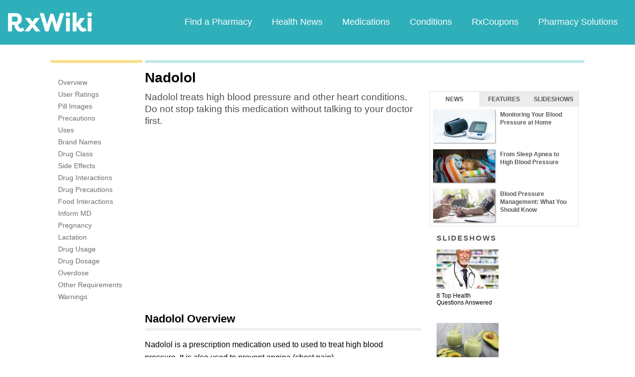

--- FILE ---
content_type: text/html; charset=utf-8
request_url: https://www.google.com/recaptcha/api2/aframe
body_size: 268
content:
<!DOCTYPE HTML><html><head><meta http-equiv="content-type" content="text/html; charset=UTF-8"></head><body><script nonce="4kmHfuvQRusHS84joYXM9w">/** Anti-fraud and anti-abuse applications only. See google.com/recaptcha */ try{var clients={'sodar':'https://pagead2.googlesyndication.com/pagead/sodar?'};window.addEventListener("message",function(a){try{if(a.source===window.parent){var b=JSON.parse(a.data);var c=clients[b['id']];if(c){var d=document.createElement('img');d.src=c+b['params']+'&rc='+(localStorage.getItem("rc::a")?sessionStorage.getItem("rc::b"):"");window.document.body.appendChild(d);sessionStorage.setItem("rc::e",parseInt(sessionStorage.getItem("rc::e")||0)+1);localStorage.setItem("rc::h",'1763654838823');}}}catch(b){}});window.parent.postMessage("_grecaptcha_ready", "*");}catch(b){}</script></body></html>

--- FILE ---
content_type: text/css
request_url: https://rxwiki.com/sites/files/css/css_Im8bJup9uyVJvAXff9fJB4CJNS0wQHWqbEYcW-hCJZY.css
body_size: 2962
content:
.no-inlinesvg #ds-graph-wrap-inner{width:100%;height:332px;background:url(/sites/all/themes/tseven/images/survey.jpg);border:none;}.no-inlinesvg #ds-graph-wrap-inner div{display:none;}#ds-graph-wrap-outer{font-size:16px;font-family:"Helvetica Neue",Helvetica,Arial,sans-serif;width:100%;box-sizing:border-box;display:inline-block;border:1px solid #ccc;margin:25px 0 10px;float:left;}#ds-graph-wrap-inner{padding:15px;width:100%;float:left;box-sizing:border-box;}.dsurvey-card input[type=number]::-webkit-inner-spin-button,.dsurvey-card input[type=number]::-webkit-outer-spin-button{-webkit-appearance:none;margin:0;}.dsurvey-card input[type=number]{-moz-appearance:textfield;}.rxnorm-node #pcmi-content-center #dsurvey ul.frigg-select-dd li{margin:0;padding:5px 10px;}#survey-summary,.survey-graph-summary,#ds-graph-nav{float:left;width:100%;}#ds-graph-nav{margin:20px 0;font-size:14px;}#survey-summary{height:200px;}#gender-donut-svg-wrap{width:27%;display:inline-block;margin-right:2%;float:left;}#bars-graph-svg-wrap{width:67%;display:inline-block;float:left;}#bars-graph-svg-wrap svg{margin-top:50px;}#ds-graph-nav .title,#ds-graph-nav .frigg-select-val .label{color:#000;}#ds-graph-nav ul.frigg-select-dd li{margin:0!important;}#ds-graph-nav .frigg-select-val,#ds-total{height:30px;line-height:27px;padding-top:0;padding-bottom:0;}#ds-total-reviews,.sort .frigg-select-val span{color:#000;font-weight:400;}.sort,#ds-total{float:left;width:25%;}.sort .title{margin-bottom:5px;}.nav-text{width:auto;float:left;padding:0 3%;font-style:oblique;line-height:27px;height:30px;}text{white-space:nowrap;}#ds-graph-wrap-inner path.slice{stroke-width:2px;}#ds-graph-wrap-inner polyline{opacity:.3;stroke:black;stroke-width:2px;fill:none;}#ds-graph-wrap-inner svg text.percent{font-family:"Helvetica Neue",Helvetica,Arial,sans-serif;fill:white;text-anchor:middle;font-size:12px;}#ds-graph-wrap-inner *{box-sizing:border-box;}.survey-graph-summary{margin-bottom:8px;}.survey-graph-title{width:20%;float:left;}.survey-graph-wrap{width:78%;margin-left:2%;float:left;}.survey-graph-bar{width:100%;height:auto;border:1px solid #ccc;float:left;}.survey-graph-val{height:25px;line-height:25px;float:left;background-color:#999999;color:#fff;text-align:center;}#ds-graph-wrap-inner .btn{background:#f47738;border-radius:3px;float:right;height:30px;width:auto;padding:0 15px;cursor:pointer;}#ds-graph-wrap-inner .btn:hover{background:#ffb100;}#ds-graph-wrap-inner .btn,#ds-graph-wrap-inner .btn a,#ds-graph-wrap-inner .btn a:hover,#ds-graph-wrap-inner .btn a:visited{color:#fff;text-decoration:none;line-height:30px !important;font-size:15px;display:inline-block;}#ds-graph-info{display:table;width:100%;}#ds-info-text{width:80%;display:table-cell;}#ds-info-text p{margin-bottom:10px!important;font-size:14px!important;line-height:22px!important;}#ds-write-review{display:table-cell;vertical-align:top;}#dsurvey *,#dsurvey *:after,#dsurvey *:before{box-sizing:border-box;}.dsurvey-card{font-family:"Helvetica Neue",Helvetica,Arial,sans-serif;width:100% !important;float:left;margin:15px 0 !important;position:relative;border:1px solid #cecece;display:none;box-sizing:border-box;}.dsurvey-card *{box-sizing:border-box;}.center{text-align:center;}#dsurvey{width:100%;float:left;padding:20px;background:#fff;}#dsurvey .row{width:100%;float:left;min-height:345px;}#dsurvey .ds-cell{width:50%;float:left;}.inline-row{display:inline-block;width:100%;}#dsurvey .full-width{width:100%;text-align:center;}.dsurvey-card h2,#ds-graph-wrap-outer h2{border-bottom:1px solid #ccc !important;padding:8px 0 10px;text-align:center;font-size:20px !important;line-height:20px;background:#f0f0f0;}.dsurvey-card h4{color:#000;font-size:18px;font-weight:400;margin:15px 0 5px;padding:10px 0 !important;text-align:center !important;}.dsurvey-card h4:first-child{margin-top:0;}#dsurvey .form-inline .btn-group,.btn > input[type="radio"]{display:inline-block;}textarea.form-control,textarea.form-control:focus{background:#fff;border-radius:0;box-shadow:none !important;border:1px solid #ccc !important;height:auto;margin:0;width:100%;overflow:auto;font-size:14px;color:#000;}h4#identifier-title{margin-top:38px !important;}textarea#identifier{margin-top:15px !important;}input.form-control{margin:0;border-radius:0 !important;background-image:none;border:1px solid #ccc !important;border-radius:4px;box-shadow:none !important;display:block;font-size:14px;height:34px;line-height:1.42857;padding:6px 12px;width:100%;outline:none !important;}input#age{width:80px;display:inline-block;padding:6px 25px;}input.form-control:focus,input.active,textarea.form-control.active{background:#fff !important;color:#000 !important;}.btn{-moz-user-select:none;background-image:none;cursor:pointer;display:inline-block;font-size:14px;font-weight:400;line-height:1.42857;margin-bottom:0;padding:6px 12px;text-align:center;vertical-align:middle;white-space:nowrap;}.btn-group label,#dsurvey .frigg-select-val,input.form-control{background-color:#fef3dd;background-color:#fff;}#dsurvey .selected .frigg-select-val{color:#000 !important;background:#fff !important;}.btn-group label{color:#bcbbb1 !important;}#dsurvey .frigg-select-val{color:#000;}#dsurvey .frigg-select-val,#dsurvey .frigg-select-dd li{font-size:14px;}*.form-control::-webkit-input-placeholder{color:#bcbbb1;}*.form-control:-moz-placeholder{color:#bcbbb1;opacity:1;}*.form-control::-moz-placeholder{color:#bcbbb1;opacity:1;}*.form-control:-ms-input-placeholder{color:#bcbbb1;}.btn-group > .btn:first-child{margin-left:0;}.btn-group .btn + .btn{margin-left:-1px;}.btn-group-vertical > .btn,.btn-group > .btn{float:left;position:relative;}.btn-group .btn > input[type="radio"]{display:none;}.btn-group label{border:1px solid #ccc;}.btn-group.active label{background-color:#ebebeb;}.btn-group label:hover{background-color:#fff;}#dsurvey .form-inline #age{width:4em;vertical-align:middle;}#dsurvey .email{margin:0 0 30px;}.btn-group{display:inline-block;position:relative;vertical-align:middle;}.btn.active{color:#fff !important;font-family:"Helvetica Neue",Helvetica,Arial,sans-serif;background:#c9c9c9;background:-moz-linear-gradient(top,#c9c9c9 0%,#8d8d8d 100%);background:-webkit-gradient(linear,left top,left bottom,color-stop(0%,#c9c9c9),color-stop(100%,#8d8d8d));background:-webkit-linear-gradient(top,#c9c9c9 0%,#8d8d8d 100%);background:-o-linear-gradient(top,#c9c9c9 0%,#8d8d8d 100%);background:-ms-linear-gradient(top,#c9c9c9 0%,#8d8d8d 100%);background:linear-gradient(to bottom,#c9c9c9 0%,#8d8d8d 100%);filter:progid:DXImageTransform.Microsoft.gradient(startColorstr='#c9c9c9',endColorstr='#8d8d8d',GradientType=0);}.nav-btn,button.nav-btn{border:medium none;border-radius:4px;color:#fff;font-size:14px;margin-left:0;outline:medium none;padding:5px 10px;transition:background-color 0.1s ease 0s;display:inline-block;cursor:pointer;font-family:"Helvetica Neue",Helvetica,Arial,sans-serif;background:#8d8d8d;}form#dsurvey .row:not(:first-child){display:none;}.chart-slider-wrap{width:100%;float:left;margin-bottom:38px;}.chart-slider-wrap.last{margin-bottom:39px;}.slider{width:100%;float:left;position:relative;}.slider-horizontal{float:left;width:100%;}.form-navigation{margin:30px 0 0 !important;float:left;width:100%;}input.form-control.error,textarea.form-control.error,#dsurvey .error{border:1px solid red !important;}.rangeslider,.rangeslider__fill{background:#e6e6e6;display:block;height:11px;width:90%;-moz-box-shadow:inset 0px 1px 3px rgba(0,0,0,0.3);-webkit-box-shadow:inset 0px 1px 3px rgba(0,0,0,0.3);box-shadow:inset 0px 1px 3px rgba(0,0,0,0.3);-moz-border-radius:10px;-webkit-border-radius:10px;border-radius:10px;}.rangeslider{position:relative;float:left;}.rangeslider__fill{position:absolute;top:0;background:transparent;overflow:hidden;}.highlight-track-gradient{height:11px;background:#f7f4f7;background:-moz-linear-gradient(left,#f7f4f7 0%,#666666 100%);background:-webkit-gradient(linear,left top,right top,color-stop(0%,#f7f4f7),color-stop(100%,#666666));background:-webkit-linear-gradient(left,#f7f4f7 0%,#666666 100%);background:-o-linear-gradient(left,#f7f4f7 0%,#666666 100%);background:-ms-linear-gradient(left,#f7f4f7 0%,#666666 100%);background:linear-gradient(to right,#f7f4f7 0%,#666666 100%);filter:progid:DXImageTransform.Microsoft.gradient(startColorstr='#f7f4f7',endColorstr='#666666',GradientType=1);}.rangeslider__handle{position:absolute;top:-3px;width:16px;height:16px;margin:0 auto;border:1px solid #009e9c;-moz-box-shadow:0 1px 2px rgba(0,0,0,0.3);-webkit-box-shadow:0 1px 2px rgba(0,0,0,0.3);box-shadow:0 1px 2px rgba(0,0,0,0.3);-moz-border-radius:10px;-webkit-border-radius:10px;border-radius:10px;background:#02d9e7;background:-moz-radial-gradient(center,ellipse cover,#02d9e7 0%,#009e9c 57%,#009e9c 100%);background:-webkit-gradient(radial,center center,0px,center center,100%,color-stop(0%,#02d9e7),color-stop(57%,#009e9c),color-stop(100%,#009e9c));background:-webkit-radial-gradient(center,ellipse cover,#02d9e7 0%,#009e9c 57%,#009e9c 100%);background:-o-radial-gradient(center,ellipse cover,#02d9e7 0%,#009e9c 57%,#009e9c 100%);background:-ms-radial-gradient(center,ellipse cover,#02d9e7 0%,#009e9c 57%,#009e9c 100%);background:radial-gradient(ellipse at center,#02d9e7 0%,#009e9c 57%,#009e9c 100%);filter:progid:DXImageTransform.Microsoft.gradient(startColorstr='#02d9e7',endColorstr='#009e9c',GradientType=1);}.js-output{width:8%;margin-left:2%;float:left;font-size:14px;display:inline;}@media only screen and (max-width :720px){.touch #survey-summary{height:auto;}.touch #gender-donut-svg-wrap{width:60%;float:none;margin:0 auto 15px;}.touch #bars-graph-svg-wrap{width:100%;float:none;margin:0 auto;}.touch #bars-graph-svg-wrap svg{margin-top:0;}.touch #ds-total{float:left;width:100%;}.touch .sort{float:left;width:70%;}.touch .sort.gender,.touch .nav-text.from{margin-bottom:15px;}.touch .nav-text{width:20%;}.touch #ds-graph-wrap-inner *{text-align:center;}.touch #ds-graph-wrap-inner .btn{float:none;}.touch #ds-graph-info{display:block;width:100%;}.touch #ds-info-text{width:100%;padding:10px 0 !important;display:inline-block;}.touch #ds-write-review{display:inline-block;width:100%;text-align:center;}.touch #dsurvey .ds-cell{width:100%;margin-bottom:15px;}}
.pills_slideshow_wrap{background:#f7f7f7;margin:15px 0 0;overflow:hidden;width:558px;position:relative;border-radius:3px;color:#000;float:left;box-sizing:border-box;}#pill-identifier-app .pills_slideshow_wrap{border:none;background:transparent;}.pills_slides{padding:5px 22px 22px;width:512px;float:left;}#pill-ident-res .pills_slides{padding:20px;}.pills_slides .pills_slide_wrap{position:relative;float:left;opacity:1;visibility:visible;}.pills_slideshow_wrap .pager_wrap{position:absolute;width:153px;bottom:22px;left:378px;text-align:center;}.pills_pager{width:auto;}.pill_slide_title_wrap{display:table;width:100%;float:left;}.pills_slides .pills_slide_wrap .pill_slide_title{display:table-cell;width:100%;height:2.2em;padding-bottom:10px;font-size:18px;line-height:1.1em;font-weight:bold;text-transform:capitalize;vertical-align:middle;text-align:center;}.pills_slide_wrap img{width:333px;height:250px;float:left;}.pills_info_wrap{width:153px;padding:15px 0 0 26px;float:left;font-size:14px;line-height:22px;}.pills_info_wrap a,.pills_info_wrap a:hover,.pills_info_wrap a:visited{color:#3789b9;text-decoration:none;}.pills_info_wrap a:hover{text-decoration:underline;}.pills_info_item{font-weight:bold;}.pills_active{background-color:green !important;}.pills_right,.pills_left{font-size:12px;line-height:1.5em;padding:4px 8px;display:inline-block;margin:0 13px 0 0;color:#c8c8c8;border:none;border-radius:3px;font-weight:bold;-webkit-touch-callout:none;-webkit-user-select:none;-khtml-user-select:none;-moz-user-select:none;-ms-user-select:none;user-select:none;}.pills_right{margin:0;}.pills_right,.pills_left{background-color:#aeaeae;border:none;color:#f7f7f7;cursor:pointer;visibility:visible;}.pills_slideshow_wrap .slide-text-arrow-wrap{display:none;}.pills_counter{cursor:pointer;display:inline-block;margin:0 13px 0 0;font-size:14px;color:#848c95;}#pill-slideshow-app .invisibutton{visibility:hidden!important;}[ng\:cloak],[ng-cloak],[data-ng-cloak],[x-ng-cloak],.ng-cloak,.x-ng-cloak{display:none !important;}.pills_info_wrap span{display:block;}.pills_info_wrap span.pills_info_item{display:inline;}


--- FILE ---
content_type: image/svg+xml
request_url: https://rxwiki.com/sites/all/themes/tseven/images_modern/closeIcon.svg
body_size: 1361
content:
<?xml version="1.0" encoding="UTF-8" standalone="no"?>
<svg width="14px" height="14px" viewBox="0 0 14 14" version="1.1" xmlns="http://www.w3.org/2000/svg" xmlns:xlink="http://www.w3.org/1999/xlink">
    <!-- Generator: Sketch 3.8.3 (29802) - http://www.bohemiancoding.com/sketch -->
    <title>closeIcon</title>
    <desc>Created with Sketch.</desc>
    <defs></defs>
    <g id="RxWiki-Home-Page" stroke="none" stroke-width="1" fill="none" fill-rule="evenodd" fill-opacity="0.8">
        <g id="Nav-Options" transform="translate(-70.000000, -49.000000)" fill="#465765">
            <g id="SideNav">
                <path d="M83.2907561,51.1092439 C83.6824607,50.7175393 83.6892946,50.0892946 83.291797,49.691797 L83.308203,49.708203 C82.9170733,49.3170733 82.2828746,49.3171254 81.8907561,49.7092439 L77,54.6 L72.1092439,49.7092439 C71.7175393,49.3175393 71.0892946,49.3107054 70.691797,49.708203 L70.708203,49.691797 C70.3170733,50.0829267 70.3171254,50.7171254 70.7092439,51.1092439 L75.6,56 L70.7092439,60.8907561 C70.3175393,61.2824607 70.3107054,61.9107054 70.708203,62.308203 L70.691797,62.291797 C71.0829267,62.6829267 71.7171254,62.6828746 72.1092439,62.2907561 L77,57.4 L81.8907561,62.2907561 C82.2824607,62.6824607 82.9107054,62.6892946 83.308203,62.291797 L83.291797,62.308203 C83.6829267,61.9170733 83.6828746,61.2828746 83.2907561,60.8907561 L78.4,56 L83.2907561,51.1092439 Z" id="closeIcon"></path>
            </g>
        </g>
    </g>
</svg>

--- FILE ---
content_type: text/javascript; charset=utf-8
request_url: https://app.link/_r?sdk=web2.86.5&branch_key=key_live_ofAKvbd28YCAHL8U4QHP5amkqrmuEgq6&callback=branch_callback__0
body_size: 71
content:
/**/ typeof branch_callback__0 === 'function' && branch_callback__0("1520085438923127028");